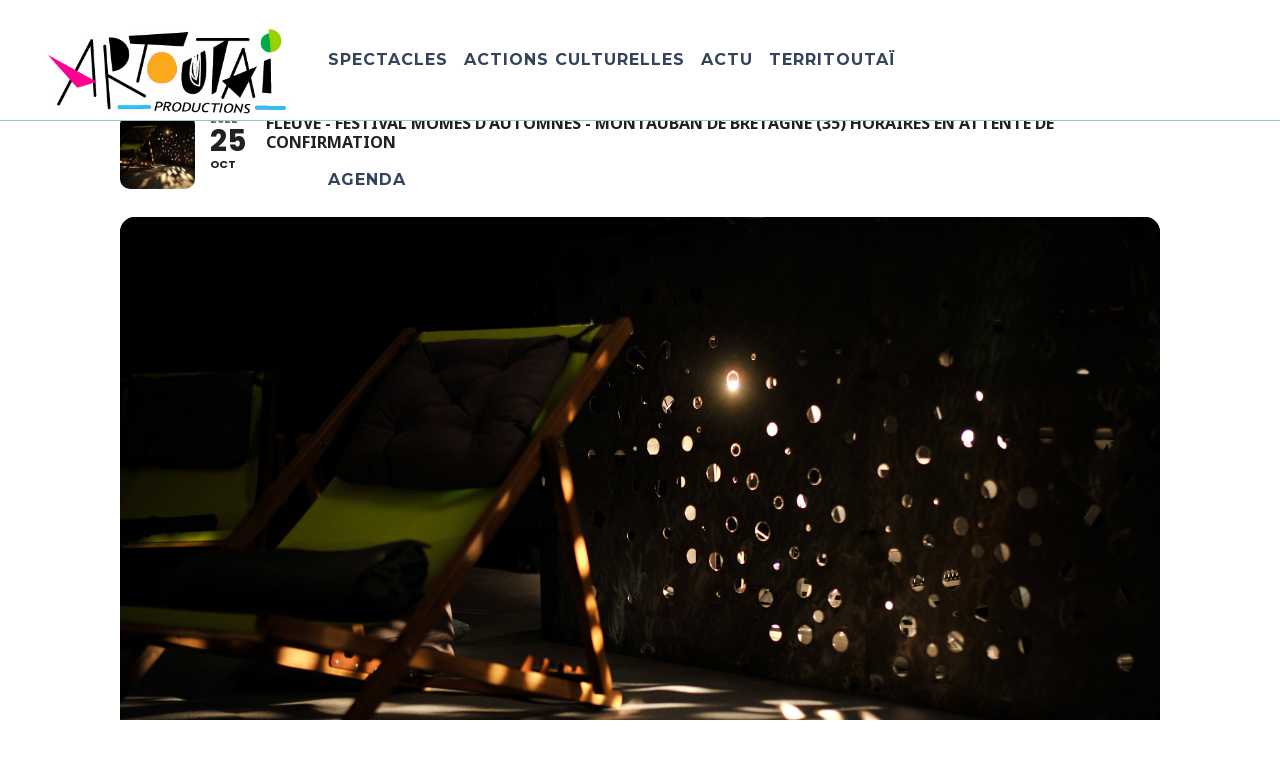

--- FILE ---
content_type: text/html; charset=utf-8
request_url: https://www.google.com/recaptcha/api2/anchor?ar=1&k=6Lf2qs8UAAAAAEBAd5vhNyfQK_QrS5La8QXGOSsU&co=aHR0cHM6Ly93d3cuYXJ0b3V0YWkuY29tOjQ0Mw..&hl=en&v=N67nZn4AqZkNcbeMu4prBgzg&size=invisible&anchor-ms=20000&execute-ms=30000&cb=c7uznq32sfa3
body_size: 48848
content:
<!DOCTYPE HTML><html dir="ltr" lang="en"><head><meta http-equiv="Content-Type" content="text/html; charset=UTF-8">
<meta http-equiv="X-UA-Compatible" content="IE=edge">
<title>reCAPTCHA</title>
<style type="text/css">
/* cyrillic-ext */
@font-face {
  font-family: 'Roboto';
  font-style: normal;
  font-weight: 400;
  font-stretch: 100%;
  src: url(//fonts.gstatic.com/s/roboto/v48/KFO7CnqEu92Fr1ME7kSn66aGLdTylUAMa3GUBHMdazTgWw.woff2) format('woff2');
  unicode-range: U+0460-052F, U+1C80-1C8A, U+20B4, U+2DE0-2DFF, U+A640-A69F, U+FE2E-FE2F;
}
/* cyrillic */
@font-face {
  font-family: 'Roboto';
  font-style: normal;
  font-weight: 400;
  font-stretch: 100%;
  src: url(//fonts.gstatic.com/s/roboto/v48/KFO7CnqEu92Fr1ME7kSn66aGLdTylUAMa3iUBHMdazTgWw.woff2) format('woff2');
  unicode-range: U+0301, U+0400-045F, U+0490-0491, U+04B0-04B1, U+2116;
}
/* greek-ext */
@font-face {
  font-family: 'Roboto';
  font-style: normal;
  font-weight: 400;
  font-stretch: 100%;
  src: url(//fonts.gstatic.com/s/roboto/v48/KFO7CnqEu92Fr1ME7kSn66aGLdTylUAMa3CUBHMdazTgWw.woff2) format('woff2');
  unicode-range: U+1F00-1FFF;
}
/* greek */
@font-face {
  font-family: 'Roboto';
  font-style: normal;
  font-weight: 400;
  font-stretch: 100%;
  src: url(//fonts.gstatic.com/s/roboto/v48/KFO7CnqEu92Fr1ME7kSn66aGLdTylUAMa3-UBHMdazTgWw.woff2) format('woff2');
  unicode-range: U+0370-0377, U+037A-037F, U+0384-038A, U+038C, U+038E-03A1, U+03A3-03FF;
}
/* math */
@font-face {
  font-family: 'Roboto';
  font-style: normal;
  font-weight: 400;
  font-stretch: 100%;
  src: url(//fonts.gstatic.com/s/roboto/v48/KFO7CnqEu92Fr1ME7kSn66aGLdTylUAMawCUBHMdazTgWw.woff2) format('woff2');
  unicode-range: U+0302-0303, U+0305, U+0307-0308, U+0310, U+0312, U+0315, U+031A, U+0326-0327, U+032C, U+032F-0330, U+0332-0333, U+0338, U+033A, U+0346, U+034D, U+0391-03A1, U+03A3-03A9, U+03B1-03C9, U+03D1, U+03D5-03D6, U+03F0-03F1, U+03F4-03F5, U+2016-2017, U+2034-2038, U+203C, U+2040, U+2043, U+2047, U+2050, U+2057, U+205F, U+2070-2071, U+2074-208E, U+2090-209C, U+20D0-20DC, U+20E1, U+20E5-20EF, U+2100-2112, U+2114-2115, U+2117-2121, U+2123-214F, U+2190, U+2192, U+2194-21AE, U+21B0-21E5, U+21F1-21F2, U+21F4-2211, U+2213-2214, U+2216-22FF, U+2308-230B, U+2310, U+2319, U+231C-2321, U+2336-237A, U+237C, U+2395, U+239B-23B7, U+23D0, U+23DC-23E1, U+2474-2475, U+25AF, U+25B3, U+25B7, U+25BD, U+25C1, U+25CA, U+25CC, U+25FB, U+266D-266F, U+27C0-27FF, U+2900-2AFF, U+2B0E-2B11, U+2B30-2B4C, U+2BFE, U+3030, U+FF5B, U+FF5D, U+1D400-1D7FF, U+1EE00-1EEFF;
}
/* symbols */
@font-face {
  font-family: 'Roboto';
  font-style: normal;
  font-weight: 400;
  font-stretch: 100%;
  src: url(//fonts.gstatic.com/s/roboto/v48/KFO7CnqEu92Fr1ME7kSn66aGLdTylUAMaxKUBHMdazTgWw.woff2) format('woff2');
  unicode-range: U+0001-000C, U+000E-001F, U+007F-009F, U+20DD-20E0, U+20E2-20E4, U+2150-218F, U+2190, U+2192, U+2194-2199, U+21AF, U+21E6-21F0, U+21F3, U+2218-2219, U+2299, U+22C4-22C6, U+2300-243F, U+2440-244A, U+2460-24FF, U+25A0-27BF, U+2800-28FF, U+2921-2922, U+2981, U+29BF, U+29EB, U+2B00-2BFF, U+4DC0-4DFF, U+FFF9-FFFB, U+10140-1018E, U+10190-1019C, U+101A0, U+101D0-101FD, U+102E0-102FB, U+10E60-10E7E, U+1D2C0-1D2D3, U+1D2E0-1D37F, U+1F000-1F0FF, U+1F100-1F1AD, U+1F1E6-1F1FF, U+1F30D-1F30F, U+1F315, U+1F31C, U+1F31E, U+1F320-1F32C, U+1F336, U+1F378, U+1F37D, U+1F382, U+1F393-1F39F, U+1F3A7-1F3A8, U+1F3AC-1F3AF, U+1F3C2, U+1F3C4-1F3C6, U+1F3CA-1F3CE, U+1F3D4-1F3E0, U+1F3ED, U+1F3F1-1F3F3, U+1F3F5-1F3F7, U+1F408, U+1F415, U+1F41F, U+1F426, U+1F43F, U+1F441-1F442, U+1F444, U+1F446-1F449, U+1F44C-1F44E, U+1F453, U+1F46A, U+1F47D, U+1F4A3, U+1F4B0, U+1F4B3, U+1F4B9, U+1F4BB, U+1F4BF, U+1F4C8-1F4CB, U+1F4D6, U+1F4DA, U+1F4DF, U+1F4E3-1F4E6, U+1F4EA-1F4ED, U+1F4F7, U+1F4F9-1F4FB, U+1F4FD-1F4FE, U+1F503, U+1F507-1F50B, U+1F50D, U+1F512-1F513, U+1F53E-1F54A, U+1F54F-1F5FA, U+1F610, U+1F650-1F67F, U+1F687, U+1F68D, U+1F691, U+1F694, U+1F698, U+1F6AD, U+1F6B2, U+1F6B9-1F6BA, U+1F6BC, U+1F6C6-1F6CF, U+1F6D3-1F6D7, U+1F6E0-1F6EA, U+1F6F0-1F6F3, U+1F6F7-1F6FC, U+1F700-1F7FF, U+1F800-1F80B, U+1F810-1F847, U+1F850-1F859, U+1F860-1F887, U+1F890-1F8AD, U+1F8B0-1F8BB, U+1F8C0-1F8C1, U+1F900-1F90B, U+1F93B, U+1F946, U+1F984, U+1F996, U+1F9E9, U+1FA00-1FA6F, U+1FA70-1FA7C, U+1FA80-1FA89, U+1FA8F-1FAC6, U+1FACE-1FADC, U+1FADF-1FAE9, U+1FAF0-1FAF8, U+1FB00-1FBFF;
}
/* vietnamese */
@font-face {
  font-family: 'Roboto';
  font-style: normal;
  font-weight: 400;
  font-stretch: 100%;
  src: url(//fonts.gstatic.com/s/roboto/v48/KFO7CnqEu92Fr1ME7kSn66aGLdTylUAMa3OUBHMdazTgWw.woff2) format('woff2');
  unicode-range: U+0102-0103, U+0110-0111, U+0128-0129, U+0168-0169, U+01A0-01A1, U+01AF-01B0, U+0300-0301, U+0303-0304, U+0308-0309, U+0323, U+0329, U+1EA0-1EF9, U+20AB;
}
/* latin-ext */
@font-face {
  font-family: 'Roboto';
  font-style: normal;
  font-weight: 400;
  font-stretch: 100%;
  src: url(//fonts.gstatic.com/s/roboto/v48/KFO7CnqEu92Fr1ME7kSn66aGLdTylUAMa3KUBHMdazTgWw.woff2) format('woff2');
  unicode-range: U+0100-02BA, U+02BD-02C5, U+02C7-02CC, U+02CE-02D7, U+02DD-02FF, U+0304, U+0308, U+0329, U+1D00-1DBF, U+1E00-1E9F, U+1EF2-1EFF, U+2020, U+20A0-20AB, U+20AD-20C0, U+2113, U+2C60-2C7F, U+A720-A7FF;
}
/* latin */
@font-face {
  font-family: 'Roboto';
  font-style: normal;
  font-weight: 400;
  font-stretch: 100%;
  src: url(//fonts.gstatic.com/s/roboto/v48/KFO7CnqEu92Fr1ME7kSn66aGLdTylUAMa3yUBHMdazQ.woff2) format('woff2');
  unicode-range: U+0000-00FF, U+0131, U+0152-0153, U+02BB-02BC, U+02C6, U+02DA, U+02DC, U+0304, U+0308, U+0329, U+2000-206F, U+20AC, U+2122, U+2191, U+2193, U+2212, U+2215, U+FEFF, U+FFFD;
}
/* cyrillic-ext */
@font-face {
  font-family: 'Roboto';
  font-style: normal;
  font-weight: 500;
  font-stretch: 100%;
  src: url(//fonts.gstatic.com/s/roboto/v48/KFO7CnqEu92Fr1ME7kSn66aGLdTylUAMa3GUBHMdazTgWw.woff2) format('woff2');
  unicode-range: U+0460-052F, U+1C80-1C8A, U+20B4, U+2DE0-2DFF, U+A640-A69F, U+FE2E-FE2F;
}
/* cyrillic */
@font-face {
  font-family: 'Roboto';
  font-style: normal;
  font-weight: 500;
  font-stretch: 100%;
  src: url(//fonts.gstatic.com/s/roboto/v48/KFO7CnqEu92Fr1ME7kSn66aGLdTylUAMa3iUBHMdazTgWw.woff2) format('woff2');
  unicode-range: U+0301, U+0400-045F, U+0490-0491, U+04B0-04B1, U+2116;
}
/* greek-ext */
@font-face {
  font-family: 'Roboto';
  font-style: normal;
  font-weight: 500;
  font-stretch: 100%;
  src: url(//fonts.gstatic.com/s/roboto/v48/KFO7CnqEu92Fr1ME7kSn66aGLdTylUAMa3CUBHMdazTgWw.woff2) format('woff2');
  unicode-range: U+1F00-1FFF;
}
/* greek */
@font-face {
  font-family: 'Roboto';
  font-style: normal;
  font-weight: 500;
  font-stretch: 100%;
  src: url(//fonts.gstatic.com/s/roboto/v48/KFO7CnqEu92Fr1ME7kSn66aGLdTylUAMa3-UBHMdazTgWw.woff2) format('woff2');
  unicode-range: U+0370-0377, U+037A-037F, U+0384-038A, U+038C, U+038E-03A1, U+03A3-03FF;
}
/* math */
@font-face {
  font-family: 'Roboto';
  font-style: normal;
  font-weight: 500;
  font-stretch: 100%;
  src: url(//fonts.gstatic.com/s/roboto/v48/KFO7CnqEu92Fr1ME7kSn66aGLdTylUAMawCUBHMdazTgWw.woff2) format('woff2');
  unicode-range: U+0302-0303, U+0305, U+0307-0308, U+0310, U+0312, U+0315, U+031A, U+0326-0327, U+032C, U+032F-0330, U+0332-0333, U+0338, U+033A, U+0346, U+034D, U+0391-03A1, U+03A3-03A9, U+03B1-03C9, U+03D1, U+03D5-03D6, U+03F0-03F1, U+03F4-03F5, U+2016-2017, U+2034-2038, U+203C, U+2040, U+2043, U+2047, U+2050, U+2057, U+205F, U+2070-2071, U+2074-208E, U+2090-209C, U+20D0-20DC, U+20E1, U+20E5-20EF, U+2100-2112, U+2114-2115, U+2117-2121, U+2123-214F, U+2190, U+2192, U+2194-21AE, U+21B0-21E5, U+21F1-21F2, U+21F4-2211, U+2213-2214, U+2216-22FF, U+2308-230B, U+2310, U+2319, U+231C-2321, U+2336-237A, U+237C, U+2395, U+239B-23B7, U+23D0, U+23DC-23E1, U+2474-2475, U+25AF, U+25B3, U+25B7, U+25BD, U+25C1, U+25CA, U+25CC, U+25FB, U+266D-266F, U+27C0-27FF, U+2900-2AFF, U+2B0E-2B11, U+2B30-2B4C, U+2BFE, U+3030, U+FF5B, U+FF5D, U+1D400-1D7FF, U+1EE00-1EEFF;
}
/* symbols */
@font-face {
  font-family: 'Roboto';
  font-style: normal;
  font-weight: 500;
  font-stretch: 100%;
  src: url(//fonts.gstatic.com/s/roboto/v48/KFO7CnqEu92Fr1ME7kSn66aGLdTylUAMaxKUBHMdazTgWw.woff2) format('woff2');
  unicode-range: U+0001-000C, U+000E-001F, U+007F-009F, U+20DD-20E0, U+20E2-20E4, U+2150-218F, U+2190, U+2192, U+2194-2199, U+21AF, U+21E6-21F0, U+21F3, U+2218-2219, U+2299, U+22C4-22C6, U+2300-243F, U+2440-244A, U+2460-24FF, U+25A0-27BF, U+2800-28FF, U+2921-2922, U+2981, U+29BF, U+29EB, U+2B00-2BFF, U+4DC0-4DFF, U+FFF9-FFFB, U+10140-1018E, U+10190-1019C, U+101A0, U+101D0-101FD, U+102E0-102FB, U+10E60-10E7E, U+1D2C0-1D2D3, U+1D2E0-1D37F, U+1F000-1F0FF, U+1F100-1F1AD, U+1F1E6-1F1FF, U+1F30D-1F30F, U+1F315, U+1F31C, U+1F31E, U+1F320-1F32C, U+1F336, U+1F378, U+1F37D, U+1F382, U+1F393-1F39F, U+1F3A7-1F3A8, U+1F3AC-1F3AF, U+1F3C2, U+1F3C4-1F3C6, U+1F3CA-1F3CE, U+1F3D4-1F3E0, U+1F3ED, U+1F3F1-1F3F3, U+1F3F5-1F3F7, U+1F408, U+1F415, U+1F41F, U+1F426, U+1F43F, U+1F441-1F442, U+1F444, U+1F446-1F449, U+1F44C-1F44E, U+1F453, U+1F46A, U+1F47D, U+1F4A3, U+1F4B0, U+1F4B3, U+1F4B9, U+1F4BB, U+1F4BF, U+1F4C8-1F4CB, U+1F4D6, U+1F4DA, U+1F4DF, U+1F4E3-1F4E6, U+1F4EA-1F4ED, U+1F4F7, U+1F4F9-1F4FB, U+1F4FD-1F4FE, U+1F503, U+1F507-1F50B, U+1F50D, U+1F512-1F513, U+1F53E-1F54A, U+1F54F-1F5FA, U+1F610, U+1F650-1F67F, U+1F687, U+1F68D, U+1F691, U+1F694, U+1F698, U+1F6AD, U+1F6B2, U+1F6B9-1F6BA, U+1F6BC, U+1F6C6-1F6CF, U+1F6D3-1F6D7, U+1F6E0-1F6EA, U+1F6F0-1F6F3, U+1F6F7-1F6FC, U+1F700-1F7FF, U+1F800-1F80B, U+1F810-1F847, U+1F850-1F859, U+1F860-1F887, U+1F890-1F8AD, U+1F8B0-1F8BB, U+1F8C0-1F8C1, U+1F900-1F90B, U+1F93B, U+1F946, U+1F984, U+1F996, U+1F9E9, U+1FA00-1FA6F, U+1FA70-1FA7C, U+1FA80-1FA89, U+1FA8F-1FAC6, U+1FACE-1FADC, U+1FADF-1FAE9, U+1FAF0-1FAF8, U+1FB00-1FBFF;
}
/* vietnamese */
@font-face {
  font-family: 'Roboto';
  font-style: normal;
  font-weight: 500;
  font-stretch: 100%;
  src: url(//fonts.gstatic.com/s/roboto/v48/KFO7CnqEu92Fr1ME7kSn66aGLdTylUAMa3OUBHMdazTgWw.woff2) format('woff2');
  unicode-range: U+0102-0103, U+0110-0111, U+0128-0129, U+0168-0169, U+01A0-01A1, U+01AF-01B0, U+0300-0301, U+0303-0304, U+0308-0309, U+0323, U+0329, U+1EA0-1EF9, U+20AB;
}
/* latin-ext */
@font-face {
  font-family: 'Roboto';
  font-style: normal;
  font-weight: 500;
  font-stretch: 100%;
  src: url(//fonts.gstatic.com/s/roboto/v48/KFO7CnqEu92Fr1ME7kSn66aGLdTylUAMa3KUBHMdazTgWw.woff2) format('woff2');
  unicode-range: U+0100-02BA, U+02BD-02C5, U+02C7-02CC, U+02CE-02D7, U+02DD-02FF, U+0304, U+0308, U+0329, U+1D00-1DBF, U+1E00-1E9F, U+1EF2-1EFF, U+2020, U+20A0-20AB, U+20AD-20C0, U+2113, U+2C60-2C7F, U+A720-A7FF;
}
/* latin */
@font-face {
  font-family: 'Roboto';
  font-style: normal;
  font-weight: 500;
  font-stretch: 100%;
  src: url(//fonts.gstatic.com/s/roboto/v48/KFO7CnqEu92Fr1ME7kSn66aGLdTylUAMa3yUBHMdazQ.woff2) format('woff2');
  unicode-range: U+0000-00FF, U+0131, U+0152-0153, U+02BB-02BC, U+02C6, U+02DA, U+02DC, U+0304, U+0308, U+0329, U+2000-206F, U+20AC, U+2122, U+2191, U+2193, U+2212, U+2215, U+FEFF, U+FFFD;
}
/* cyrillic-ext */
@font-face {
  font-family: 'Roboto';
  font-style: normal;
  font-weight: 900;
  font-stretch: 100%;
  src: url(//fonts.gstatic.com/s/roboto/v48/KFO7CnqEu92Fr1ME7kSn66aGLdTylUAMa3GUBHMdazTgWw.woff2) format('woff2');
  unicode-range: U+0460-052F, U+1C80-1C8A, U+20B4, U+2DE0-2DFF, U+A640-A69F, U+FE2E-FE2F;
}
/* cyrillic */
@font-face {
  font-family: 'Roboto';
  font-style: normal;
  font-weight: 900;
  font-stretch: 100%;
  src: url(//fonts.gstatic.com/s/roboto/v48/KFO7CnqEu92Fr1ME7kSn66aGLdTylUAMa3iUBHMdazTgWw.woff2) format('woff2');
  unicode-range: U+0301, U+0400-045F, U+0490-0491, U+04B0-04B1, U+2116;
}
/* greek-ext */
@font-face {
  font-family: 'Roboto';
  font-style: normal;
  font-weight: 900;
  font-stretch: 100%;
  src: url(//fonts.gstatic.com/s/roboto/v48/KFO7CnqEu92Fr1ME7kSn66aGLdTylUAMa3CUBHMdazTgWw.woff2) format('woff2');
  unicode-range: U+1F00-1FFF;
}
/* greek */
@font-face {
  font-family: 'Roboto';
  font-style: normal;
  font-weight: 900;
  font-stretch: 100%;
  src: url(//fonts.gstatic.com/s/roboto/v48/KFO7CnqEu92Fr1ME7kSn66aGLdTylUAMa3-UBHMdazTgWw.woff2) format('woff2');
  unicode-range: U+0370-0377, U+037A-037F, U+0384-038A, U+038C, U+038E-03A1, U+03A3-03FF;
}
/* math */
@font-face {
  font-family: 'Roboto';
  font-style: normal;
  font-weight: 900;
  font-stretch: 100%;
  src: url(//fonts.gstatic.com/s/roboto/v48/KFO7CnqEu92Fr1ME7kSn66aGLdTylUAMawCUBHMdazTgWw.woff2) format('woff2');
  unicode-range: U+0302-0303, U+0305, U+0307-0308, U+0310, U+0312, U+0315, U+031A, U+0326-0327, U+032C, U+032F-0330, U+0332-0333, U+0338, U+033A, U+0346, U+034D, U+0391-03A1, U+03A3-03A9, U+03B1-03C9, U+03D1, U+03D5-03D6, U+03F0-03F1, U+03F4-03F5, U+2016-2017, U+2034-2038, U+203C, U+2040, U+2043, U+2047, U+2050, U+2057, U+205F, U+2070-2071, U+2074-208E, U+2090-209C, U+20D0-20DC, U+20E1, U+20E5-20EF, U+2100-2112, U+2114-2115, U+2117-2121, U+2123-214F, U+2190, U+2192, U+2194-21AE, U+21B0-21E5, U+21F1-21F2, U+21F4-2211, U+2213-2214, U+2216-22FF, U+2308-230B, U+2310, U+2319, U+231C-2321, U+2336-237A, U+237C, U+2395, U+239B-23B7, U+23D0, U+23DC-23E1, U+2474-2475, U+25AF, U+25B3, U+25B7, U+25BD, U+25C1, U+25CA, U+25CC, U+25FB, U+266D-266F, U+27C0-27FF, U+2900-2AFF, U+2B0E-2B11, U+2B30-2B4C, U+2BFE, U+3030, U+FF5B, U+FF5D, U+1D400-1D7FF, U+1EE00-1EEFF;
}
/* symbols */
@font-face {
  font-family: 'Roboto';
  font-style: normal;
  font-weight: 900;
  font-stretch: 100%;
  src: url(//fonts.gstatic.com/s/roboto/v48/KFO7CnqEu92Fr1ME7kSn66aGLdTylUAMaxKUBHMdazTgWw.woff2) format('woff2');
  unicode-range: U+0001-000C, U+000E-001F, U+007F-009F, U+20DD-20E0, U+20E2-20E4, U+2150-218F, U+2190, U+2192, U+2194-2199, U+21AF, U+21E6-21F0, U+21F3, U+2218-2219, U+2299, U+22C4-22C6, U+2300-243F, U+2440-244A, U+2460-24FF, U+25A0-27BF, U+2800-28FF, U+2921-2922, U+2981, U+29BF, U+29EB, U+2B00-2BFF, U+4DC0-4DFF, U+FFF9-FFFB, U+10140-1018E, U+10190-1019C, U+101A0, U+101D0-101FD, U+102E0-102FB, U+10E60-10E7E, U+1D2C0-1D2D3, U+1D2E0-1D37F, U+1F000-1F0FF, U+1F100-1F1AD, U+1F1E6-1F1FF, U+1F30D-1F30F, U+1F315, U+1F31C, U+1F31E, U+1F320-1F32C, U+1F336, U+1F378, U+1F37D, U+1F382, U+1F393-1F39F, U+1F3A7-1F3A8, U+1F3AC-1F3AF, U+1F3C2, U+1F3C4-1F3C6, U+1F3CA-1F3CE, U+1F3D4-1F3E0, U+1F3ED, U+1F3F1-1F3F3, U+1F3F5-1F3F7, U+1F408, U+1F415, U+1F41F, U+1F426, U+1F43F, U+1F441-1F442, U+1F444, U+1F446-1F449, U+1F44C-1F44E, U+1F453, U+1F46A, U+1F47D, U+1F4A3, U+1F4B0, U+1F4B3, U+1F4B9, U+1F4BB, U+1F4BF, U+1F4C8-1F4CB, U+1F4D6, U+1F4DA, U+1F4DF, U+1F4E3-1F4E6, U+1F4EA-1F4ED, U+1F4F7, U+1F4F9-1F4FB, U+1F4FD-1F4FE, U+1F503, U+1F507-1F50B, U+1F50D, U+1F512-1F513, U+1F53E-1F54A, U+1F54F-1F5FA, U+1F610, U+1F650-1F67F, U+1F687, U+1F68D, U+1F691, U+1F694, U+1F698, U+1F6AD, U+1F6B2, U+1F6B9-1F6BA, U+1F6BC, U+1F6C6-1F6CF, U+1F6D3-1F6D7, U+1F6E0-1F6EA, U+1F6F0-1F6F3, U+1F6F7-1F6FC, U+1F700-1F7FF, U+1F800-1F80B, U+1F810-1F847, U+1F850-1F859, U+1F860-1F887, U+1F890-1F8AD, U+1F8B0-1F8BB, U+1F8C0-1F8C1, U+1F900-1F90B, U+1F93B, U+1F946, U+1F984, U+1F996, U+1F9E9, U+1FA00-1FA6F, U+1FA70-1FA7C, U+1FA80-1FA89, U+1FA8F-1FAC6, U+1FACE-1FADC, U+1FADF-1FAE9, U+1FAF0-1FAF8, U+1FB00-1FBFF;
}
/* vietnamese */
@font-face {
  font-family: 'Roboto';
  font-style: normal;
  font-weight: 900;
  font-stretch: 100%;
  src: url(//fonts.gstatic.com/s/roboto/v48/KFO7CnqEu92Fr1ME7kSn66aGLdTylUAMa3OUBHMdazTgWw.woff2) format('woff2');
  unicode-range: U+0102-0103, U+0110-0111, U+0128-0129, U+0168-0169, U+01A0-01A1, U+01AF-01B0, U+0300-0301, U+0303-0304, U+0308-0309, U+0323, U+0329, U+1EA0-1EF9, U+20AB;
}
/* latin-ext */
@font-face {
  font-family: 'Roboto';
  font-style: normal;
  font-weight: 900;
  font-stretch: 100%;
  src: url(//fonts.gstatic.com/s/roboto/v48/KFO7CnqEu92Fr1ME7kSn66aGLdTylUAMa3KUBHMdazTgWw.woff2) format('woff2');
  unicode-range: U+0100-02BA, U+02BD-02C5, U+02C7-02CC, U+02CE-02D7, U+02DD-02FF, U+0304, U+0308, U+0329, U+1D00-1DBF, U+1E00-1E9F, U+1EF2-1EFF, U+2020, U+20A0-20AB, U+20AD-20C0, U+2113, U+2C60-2C7F, U+A720-A7FF;
}
/* latin */
@font-face {
  font-family: 'Roboto';
  font-style: normal;
  font-weight: 900;
  font-stretch: 100%;
  src: url(//fonts.gstatic.com/s/roboto/v48/KFO7CnqEu92Fr1ME7kSn66aGLdTylUAMa3yUBHMdazQ.woff2) format('woff2');
  unicode-range: U+0000-00FF, U+0131, U+0152-0153, U+02BB-02BC, U+02C6, U+02DA, U+02DC, U+0304, U+0308, U+0329, U+2000-206F, U+20AC, U+2122, U+2191, U+2193, U+2212, U+2215, U+FEFF, U+FFFD;
}

</style>
<link rel="stylesheet" type="text/css" href="https://www.gstatic.com/recaptcha/releases/N67nZn4AqZkNcbeMu4prBgzg/styles__ltr.css">
<script nonce="i9bcPklShgJ7g-8EDOiHQA" type="text/javascript">window['__recaptcha_api'] = 'https://www.google.com/recaptcha/api2/';</script>
<script type="text/javascript" src="https://www.gstatic.com/recaptcha/releases/N67nZn4AqZkNcbeMu4prBgzg/recaptcha__en.js" nonce="i9bcPklShgJ7g-8EDOiHQA">
      
    </script></head>
<body><div id="rc-anchor-alert" class="rc-anchor-alert"></div>
<input type="hidden" id="recaptcha-token" value="[base64]">
<script type="text/javascript" nonce="i9bcPklShgJ7g-8EDOiHQA">
      recaptcha.anchor.Main.init("[\x22ainput\x22,[\x22bgdata\x22,\x22\x22,\[base64]/[base64]/[base64]/ZyhXLGgpOnEoW04sMjEsbF0sVywwKSxoKSxmYWxzZSxmYWxzZSl9Y2F0Y2goayl7RygzNTgsVyk/[base64]/[base64]/[base64]/[base64]/[base64]/[base64]/[base64]/bmV3IEJbT10oRFswXSk6dz09Mj9uZXcgQltPXShEWzBdLERbMV0pOnc9PTM/bmV3IEJbT10oRFswXSxEWzFdLERbMl0pOnc9PTQ/[base64]/[base64]/[base64]/[base64]/[base64]\\u003d\x22,\[base64]\\u003d\\u003d\x22,\x22fl5tEwxoGUcuw4PChy8bw4TDj2/DpsO8wp8Sw5nCj24fHT3DuE8zLVPDiD4Pw4oPOzPCpcOdwrrCnyxYw5Z1w6DDl8KwwoPCt3HCkMOiwroPwp/CtcO9aMKgKg0Aw7AhBcKzcMKvXi56YMKkwp/Coz3DmlpZw5pRI8K/w73Dn8OSw5FDWMOnw7TCg0LCnlEUQ2QWw5tnAmzCrsK9w7FoMihIWEsdwpt1w4wAAcKXDC9VwowCw7tiVirDvMOxwpdVw4TDjkl0XsOrRG1/SsOZw5XDvsOuGsKnGcOzcsKaw60bM0xOwoJEG3HCnSDCvcKhw64Cwo0qwqspIU7CpsKaXRYzwrDDsMKCwokZwpfDjsOHw7NHbQ4Dw4gCw5LCmcK9asOBwpZhccK8w5dhOcOIw6dKLj3Cqn/[base64]/Chn9PYsKNwpHCj8OjEQpaCMOsw6Niwp3CnsK2FV7Cu3jCusKgw6F+w7LDn8KJZ8KHIQ/DiMO8DEPCqsObwq/CtcK+wrRaw5XCvMK+VMKjbcKrcXTDpMOQasK9wqk2Zgx7w4TDgMOWHVklEcO/w5oMwpTCn8OzNMOww441w4QPWFtVw5dow758JwhAw4wiwpvCj8KYwozCrsOJFEjDrlnDv8OCw7Ucwo9bwqIDw54Xw5VpwqvDvcOFScKSY8ONYH4pwqvDgsKDw7bCqcOPwqByw6PCt8OnQzc4KsKWGMOvA0cnwozDhsO5FMO5Zjwsw4HCu2/Ct1JCKcKTbylDwqLCk8Kbw67DikRrwpEhwqbDrHTCvAvCscOCwojDi1ppZMKEwovCqibCnBoYw49DwqXDusOKNwlVw50JwojDusOuw45KeEXDpcOvBMOLD8KVIUoUVxJAA8Odw6VDMwrCvcKYdcKzUMKewoDCqMO8woZRbMK3JcKUAV96b8O4UsK/[base64]/Dl8Oww7sfbXrClsOHw63CtyPDmsKXFcOxwrw+GcOsRkLCvcKMwrfDnGTDmmU8w4NXTUEKXnkRwps2wqLCm1h/AMKXw5pKQcKgwrDCtsO3wqbDvTJlwo4Rw4Ajw5tXTBTDtwwfIMKywp/DhCbDsyNPNlHCrcOVHMOrw4TDgF3Dt0FAw4k7wq/CuBzDmiTCn8O4PsOwwo4DPmfCvsOHGcKxc8K+acOqZMOCOcKFw4/CgHVPw6V9UFAVwqVxwoc4HwYiX8KscMOKw7DCi8OvNFjCqGtCWD3DhBrCkkXCvcOASMKWTFvDvxFeK8K9wq3DicK5w5I4TlFdwpNBYSzCnDM0wopaw71ewofCun/[base64]/wqUEw6wVwpzDlkZ+wqNbw7nCkiHCqgUpfz1bw6gpG8KawrjCl8OEwp7DjMKrw4MBwq5Uw4t+w4kxw6TCnnrCt8KwEMKcTFtEJMKPwqZvZcOmBDl0ScOkVCjCvTkLwqd9bsKtBnXClxHCgMKCEcOZw5nDvlnDjg/[base64]/[base64]/w7bDhjrCgSM1w40IwpRIScO+woXCs8OcSnFJGj/ChxBwwrLDsMKAw4dnT1vDjk8/w5BVGMOSwprCkDIYw6lSBsO8wrAjw4csE38Swq05ckRcSTXCmcK0w502w43CmARnBcKBNsKxwpFwKCDCrTlTw7oKEcKyw6wKP2PDqMKCwpQCZS0uwrnCvgsHCS1awqc/VMO6CcO8ECFAQsOYeiTDpGvDvBwmRSZjecO0w53CgE9Qw4YoWkgvwrpYbF3CuzrCmMOWT2Z3b8OSIcORwoAUwoTCksKCWTdLw6zCgWJwwqQlDMOdaR4cdBICfcKzw5/Dl8Ofwo/Ci8OCw6cBwpxQZEHDoMK7RW3Cn3RjwrVjbsKPwqzCssKiw7rDosKvw4U0wr9cw67CncK4dMKHwqLDuw9UQkrCkMOjw4lzw4ozwpcQwq3ChSwcWD8aK2p2bMOxIcOGccKnwqXCvcKvTMOHwpJswoV4w68cJgHCqDgeURnCpCTCq8OJw5LCm31vfsOgw73Cs8KwY8Orwq/[base64]/DtcOUE8OKw60rw4EOE0V4Z8K1a8Kvw7DDnsKMM8KOwqo8woXDkRPDj8O0w73DmVgYw5kaw73DqcKxMFEDBsOKO8KhcMOGwpZ4w7Y2HynDhil6UcK3w58Qwp/[base64]/C0bCg8K5R8OTwqx6w6PDlMOzJXRxI8OcI2ZtRsOAZHzDvH0zw4DCr0lIwrXCvC7CmyUwwpEYwrLDm8O8woLClBF/WMONXcKMTiJfA2XDgBHCkcOzwrHDoj9JwoLDlcK+JcKnK8KMecKGwrTDhU7Ci8OZw5tJw4c0wozCvHrDvR82P8Kzw5vClcKuw5YeRsOsw7vCksOAHEjDpB/DtH/DlFkJK0HDgcOZw5JeJlzCnFN5NgN5wqM0wqjDtB5vMMOlw5wmIsOgaTkqw44xa8KNw5AxwrFXNkVDTMOCwoRBYlnDlcK8C8KSw6QgAMK9w5sPa0jClH/DjADDuDDCgDR6w6ZyHcOfwqYSw7oHU17CqcOtAcK/[base64]/[base64]/[base64]/DhXQ5w79lYcO/HlLDp8Ksw7xpRMO4PWDCmScgw5XDk8OTQ8KXwoozGsOIwroAVsOhw6w/[base64]/[base64]/[base64]/CjMKpDD7CuMKnw5RWwp4/[base64]/ClMKubHJsR8KWw5k/wpAic8Olw7oOw600WsOsw6Umwo58K8O+w7xsw6PDsHPDqFzCuMO0w4kVwprCjBXDulwtbcKkw7o1wovCqMKfw7DCuE7DiMKkw4p9fDfCk8KZw7TCng/DpsO7wrDDoDLCg8KwZsOSZXEQOwDDiSDCncKwWcKvMMKWS3VLYnt6w4Qow5PCk8KmCcK1E8Kew65TdQJTwpUCDj/[base64]/DpsKYTHPDmcOXwoLCgHYUwrjCpsKtWcOawrPDmBJbGi3Cn8OTw6/CssK0IXZEZw4HUMKowrXCj8KDw7zCnk3DjSrDn8KBw5jDulFvYMKzYcObfVBQU8Oowqgnwr46cCrDpMOuaGEIEMKgw6PCr1xGwqpyDnBgQELCnD/[base64]/CmlkDVmAjK8OFw7ZuwpQ+RXYGYsOMwp1ndMOzwohXU8Okw5AvwqrCpgnChSlmPsKJwpXCscKew4vDtMOjw6bCsMKrw53CgcK4w6lGw5ExN8OPasKSw41Gw6TDrQBUJ0Q6KsOnFhF4e8KUDiDDt2dOV00nwoDCnsOiw57DrsKlbcK1Y8KMZiJJw4t7w6/ClFI/P8KDUF/Dn03CjMKwMV/CpcKTDcOsfw9eIcOvP8OxO3vDmCRgwrMpwr8VRcO+w5HCjMKewobDucOUw5wcwq0+w5PCnyTCvcOIwoHCgDPCpcO0wosqYcK2Ux/DksOQEsKbcsKWwpLCkRvChsKcRsK/K0h2w67DmsK+w7I9GsKcw7fCiBPDsMKqDcKAw5ZYw7DCqsOkwo7CsAM8w6oNw7jDucOmOsKLwrjCg8KlU8O5ECRmw4Bpw49ewqPDuDHCq8OgC3cUw47DrcO8TSw3w7bCi8O5w7R1wpPDj8O2w5LDhzNGU1bCiC8owrHDosOeEinCqcO+ZcKwNMOUwp/DrzFZwp3CsU15E2TDj8OIcGFfRS9Bwq91w5xzLcKQVcOlbQNYRhLCrcKZJRETwqdSw7A1KsKSYH8Uw4rDjyJAw43Cg1BiwrLCksKhYi92cW1BPUdFw5/[base64]/[base64]/w7lqVsOWFmohwr3DhMOiEnVFf8OZDcKfwq7ChS/CrCwOMGNRwrbCt2nDl0fDrXF5BTRSw43CmlDDo8O0w5wsw7N9BCRRwq8bTj9+dMOew4oEw4ofw41IworDucKdw5TDgTDDhQnDucKlUUdOYH3CocOcwrvCvG/DviNacSnDlMO9XMOyw7U9U8K8w67DicKYKsOoTsORw6sAw7puw4FawoXDpkPDkUo0TsOWw7Vdw7IZCG1Lwp05wqjDo8K8wrLDnn5gfsKgw53CsEtNwpvCoMOEUcOKUiXCkS/Dlz7ChcKFVnLDqcOzbsKDw41GUz8pahLCvcOGRTXDjWQ1JSl8CknDv3/DmMOyPsOXJ8OQXWHCrWvCqznDhghHw7khGsO7RsOQw6/CoxYwWW7ChMKuLHVqw5lvwrgIw5UhZgIFwrU7E17CsjXCi2tMwr7Cm8KwwoUDw5HDpMO8aFYaVsOPasKvw7xqEMOmwodoC0lgwrHCmi85XcOlVcKlHcO4woELXcKlw6/CugMuIxwSdsO9A8KawqASbmvDrl99GsOnwpnClX/[base64]/DtcKeR8K0CmopbQJmEsKDwq/CkVTCqcOeUsOWw6nCqCHDp8OIwrgAwp8sw5kXA8KgMi7Dh8KTw6HCqcOnw7Mcw5EIfB7DrV8YRcKNw4/CrGTDnsOoWsOgLcKtw699w6/DtQLDiHB+fsKqZ8OrOkpXMsOte8O2wrAyGMO2dFfDosKcw4fDusK/Z0XCvUgoZcORM0XDusOMw5EOw5x9IHclZcKmKcKbw6LCocODw4vCjsO7w5/CoVHDh8KZw5JzMD3Dg0/[base64]/CqTB8wr98F8OuJAfDhEzDrihSHcOhUzDCsR9owpDCpgcUw7/CrgLDuElKwqFDWDYMwrM/wqRVaC/[base64]/Dh8OUdMO0f8K1ZxHCv8KOfcODw6Faw7h3EVoGVMKUwo/Cq0TDrm7Dt0PDjcK8wosiwqxWwqLChnJTJA5Nw6RlaDDCoSsVVwvCpS3Cqi5lIwQXKkHCtcOeBMOfccOpw63CkCPDocK7NMOBw69pTcO4XHfCg8K8HUt/[base64]/DpTXDggZ5BMKkw5HCpcO2w7DDiMKoIsOKw6jDqwDCmsOowrfDk3ATCsOCwpZgwrY9wqQLwpEPwrZdwq9ZKXg6NcKgR8KGw69uaMKJwrbDtcOew43Dg8KhO8KSHwHCo8KyZSd4BcO5exzDj8KnecOzNFh/LsOiHGQHwpTCtSBifsK7w6Igw5bCmMKJw6LCk8KUw57DpDnCtkTCjcKrBgAhaRZ4wp/Cu0bDsHvCiTbDs8Kow6YWwq45w6x/WUp+IwTCqnA2wqkRwp0JwoTDvg3DtnPDlsOtNUUOw5PDu8OCwrjDnjzCrMKedsOsw5lgwp8OXRBQUsKuwqjDtcOUwobCo8KGacOBRj/CvDR+w6/Cn8OKNcKEwpFFw4N2AcOPw4BeGHjCmMOUwpFDCcK7Hz3CocO7CzsVWVM1ZkbClU1+OkbDmMKSLGNqRcOvaMK2w7LCilPDrMOSw4cCw53DnzzDu8KzUUDCp8OEY8K5N3XDmUrDsmNHwp5Dw7pYwqvClULDjsKIeXrCuMODGkzDhg/Dvx54w67Do1wnw54gwrLDglsXw4URVMKuFcKUwpfDkycnw7bCg8OBXsO3wp99w5sBwo/Coi0KPlLCnGPCscKpw67CgF3DqUcbSh9hOMK2wrdxwqHDocKfwo3Dk2/Duxcmwp01Q8KcwoLCnMKyw5DCjUY8w5hvasKWw63Cg8K6b25kw4MOAMODUMKDw54eNBbDtEg9w4/[base64]/DicKnaFk2UMOxVMOGw5rDv8OwPsKow6sNPsKkwqBGE8OWw7nDkh4iw5HDr8KsTsO/w7gqw5NRw7/CoMOiGMK+wrdGw7TDksOYFlLDjmZpw5rCkcKDRwDCkiTCgMK7R8OGDiHDrMKxMMO4Lg4gwq4BNcKBUGU3wqVNdx4sw4QKwrhqVcKXI8Onw5tYXn7DkEDCmT85wqbCrcKEwolJc8Kow7fDqEbDny/ChDx9PMKyw5/CigDCpMO0A8KLYMKMw60hw7tUP04FKX7DpMOmISLDgsOowq/CocOpNG4Yd8K7w6UnwobCpRBDRFp+wpAcwpAwK1t6TsORw4FdUELChGfCiwQQw5DDisOow5hKw4XDjDcVw5/CvsKsOcOoS2FmdwkMwq/[base64]/XW3DlcKawrjChkfCv8KQacOfw7LDqWrDhsK4wpxsw4TDoh1cHRIxKcKdwoklwojDrcKmTMObwrTCicKRwpLCmsOrEwYOMMOPCMKRVSQkEV3CggJUwpE9Ck/Du8KEJMOobcKpwpIqwpDCjBBxw57CvcK+ScODCArDq8K7wp1kbwHCnsKmGFx1w7ZVcMO/w5Fgw77CiVvDlBPCjAfDqMOQEMK7wrrDoCDDmMKvwpjDqVgma8KcFsO+w4HDn1vCqsKjZ8KLwobCq8KRGwYCw5bDlSTDuhDCrjc/Z8OjKHNrOsOpw5HCocKjOmTCiAjDvBLCh8KGw7lcwrc0U8Omw5TDg8KMw7ofw5g0XsOhORt/wpctL07DrMOmD8Ouw4nCsTkoEwfDlivDp8KUw5zCjcOxwoTDnhIKw73Dp0XCj8OZw5ATwqnCrhoVDsKBFsK0w6zCosOlNw7Cs2p3w6/Cu8ORwopIw4PDkX/CkcKuRxo+IAEoWh4QecK6w7jCnF9oaMOfwo8SXcKCYmLDvsOewqbCrsOKwrJKNmYnE1IaSApMa8Omw7oCNAPCr8ObBcKpw6I5LgrDpAHCkgDCncKBwpLChF9DS3g/w7VfKB7Dsw1cwocAE8Ouw7HDpknCtsOfw7BowrTCrsKiTMKwPmbCjcO5w4jDqMOuT8Oyw77Cn8K4w5UswpU5wqlNwq/CjsOaw7UKwpDDucKpw7vCuAQVMsOEecOOQUDDuEcjw4vDpFAvw6nDjw9Jwp1cw4zCogjDqExHCcKywppoK8OrJsKTNsKzwpoUw5/[base64]/DvnnCgljCrknCnlvDlsKoNDkmw493wqooJsKbccKQJ35NYUrDmBrDtUfCk27Duk3ClcO0wpsMwqfCuMK0E03DgzfCm8KDOyHCqEPCssKVw5sAUsKxJU4fw7vCvn/CkzTDjcK1f8OdwrDDoRk6TmTDnAfDgGPDigZTZw/CmMOkwo9Bw5LDocOoZS/CumECFWrDhsKZwqHDqEjDpcOiLwrCicOiKmZDw6VOw5LDmcKwQEzCisOHBgoMfcKaPyvDtEHDtMKuO3/[base64]/ClcKCLn7Cm8KISAcbw70aw4V7WzHCkMOwK0HDlSgWMBhhYgYWwpM0GTnDthXDv8KKNDBPJMKTI8OIwpkjXBTDoHLCslofwrApClLDusOQwpbDii/Dk8KQWcObw64FPiFPcD3DiDt6wpPCvcOLCRPDo8KjdiB8PcO4w5nDisKkw73CqBXCq8OMD2/ChcOmw6wywrvCnDnCjsOAC8ONw5I9A0UHwonChzBuYwPDpBw1QDg9w64Lw4XCj8OCw40oAT4hGRknwrbDqRHCtkIWGsKXAgTDisO2SCjCuQTCqsK2Uxp4VsKGw4TCnXI/w63Cq8OAd8OKwqfCpsOjw7xfw7/DocKxSj3CvEN5wqDDpcOGw74xfALClMKEd8KEwq4UEsOPw73CqsOEw5/CjMOiGMOcwrjDrMKqRDszeSdKOFEowqwGSB9jNXwpFsKTPcOGGkXDh8OcKmA/w6TCghDCncKzB8OlMMOmwovCm04HbjBow7hERcKAw74kLcOEw5zDt2DCkSgGw5zDimUbw5N3KGFuw6PCt8OVL0zDm8KEL8OjQcKrUcOlwr7CrVDDlcOgHcOCNBnDsC7DncO0w7vCog5vC8OVwrVuE1xmU27DqUQRd8K5w6Jjw5svPVLDiEjCiXR/wr1Jw5vDlcOrwr3Dr8O8DgRewokBcsOHbwkcGyTCi0ZcciZXwo0vTVxWVGRtY0VuP2wPw7kGVnnCk8OcCcOswqnCqVPDusOYTMK7XlN4w43Dr8K/[base64]/DscOTHhDCkMKhUzPClhnDisOpJF5Owokvwrx6w6Niw73DmgMFw7wFPMO/[base64]/DtsK2woPCtD3Dhh5Lwqhiw7pAAh/CtmrCv2UpGMOAw58MYSDCosODTcOvG8KDaMOtSsODw5/[base64]/DiREgw68Ic8O8RnbCmBNPw604J1xPwo/Cq1sNXcKmd8KLJMKCJ8KwQBzCgwvDhMO7PcKEEgvCtCzDhMK2FcOmw49XXcKZVMKTw4LCmcOtwpALVcO2wozDixjCtsK1wo/DlsOuK2o3BQPDkxDDmCgPFsKvGw7CtcKsw7EILVkNwoXCvsKxeyvDpUpdw7TCpBFGa8KBVMOGw415wptZUQAPwofCvXXCucKbAGxUcARcEWDCs8OHaB/DnT/[base64]/[base64]/CicKzw5DCmCJ9w70Iwp1dw73DhCDCqsKTMwEiwrAww6bDicK+worDn8OmwpZSwrPDisKfw6/Dh8Kww7HDiE7CiFhkdS8hwoXCh8Ofw5swZXY2VjrDrC0AO8Kbw5USw7XDhcKKw4vCvMO9w4Y/[base64]/Ci8ONDkrDn1NpYz7DgMOJP8K0D24cUMOXKlPDs8O4JsK+w7zCjsOgNMKgw4LDv3zCiArDqFrCqsO5w4zDjcO6G1YTJVtTATTCsMKew77DqsKowqbDrsOzYsOuCitOXGhwwrB3ecOjAgLDtcK5wqUVw4/DnnAbwo/CpcKTwq7CkQ3DvcOOw4HDi8OpwpZgwohoNsKuwpzDtMKoPsO8OsObw6jCt8O6CQ7ClTrDlkrCssOlwrh5GG5cA8OPwowkKMKSwp7Ds8OqRizDkcO7TsOVwo/ClsKFQsKLai8aTHXDlMOLGMO4OEYKwo7CnCsgY8OXMCgVwpPDl8OMFl3Cv8KDwolwZsKCY8O0woBywq1Da8Oewp0bCzleKy11aBvCo8KjCsOGF3HDscKwBsKbQXAhwpvCpsOWacO8ZSvDm8Oow4YaLcKBw6Jxw6JzUzZDZcO/KGjCmgLDvMO1CcO0bAvCnsOywrBFwq4swrXDmcOmwqDDq1IJw4MIwrkAL8KmQsOqHhECIcKXwqHCrX9rMl7DosOqVxBWP8KHewJqwpcDVALDvcKwL8KkawLDo3LCkEMdMcOlwqAjTS0rNVnDoMONBXXDlcO0wpxdO8KLwpLDv8OfY8KRecK3wqTClsKEwozDrQtqwr/[base64]/DqcK0FyhOKS7DuMOFw7rCgEvCoMO3WjRlC1LCrsOFLAnDo8Olw4/DjVvDsCIgWMKGw6Z2w67DjyE8worDpX10M8OCw6d8wqdlw75kDcKRYsOdNMOFa8KSwpwowoR1w6dTV8OXBMOGM8KSw6XCs8KTw4DDtlpuwr7DlWluXMOlS8KeOMKKRsOGIwxfY8KXw4LDr8OrwrPCn8K5bS4UU8KNWHZswr3DtsKMwpzCgsK/WcOKFx12QS8tVUtjS8OMYMOGwobCusKmwogLw7LCmMOew54/QcOYcMOJSMO4w74fw6zCu8OPwr3DqMORwp8CNEzCvHPDh8OjCiTDpsKrwojDqCjDihfClsK8wotpLMO+f8O/w4XCryTDrDBJwq/Dn8KpY8OYw7bDmcOdw5BWGsO1w5TDnMOqC8OwwpldZsK/[base64]/[base64]/NjXCh8O2cMKNbWJGS8O1w5EVwqI1w5vDnUHDvSlJw7IPTmLDmsO8w7bDpcKPwoYVanlcw6dFw4/[base64]/DvMKWXMOBOMKTwq/ChcK4w43ClsKrw6jCrsKUwqZFeD8lwoPDjGDCjwJPdcKqRcK7wpbCscOuw5F2wr7CnsKew70nUAN1IxANwod9w4jDlMOTQcOWQgbCqcKow4TDvMKeAsKmfcOuEMOxY8KuZVbDmx7Ch1DDo3nCscKEPhrDjg3DjMOnw61xw4/DuVEtwo3DtsO2dMK2Y19IcX4ow4djXsKDwqbDv2ReLcOWwpkXw6sEPXrCjntvc2M3OBvCqGdrOCXDlwDDtUZkw6PDsnVjw7jCssKMdVllwr3ChsK+wocSwrVNw4ktY8KjwqPCsCrDqX/Cvzthw5PDlSTDr8KFwpIIwokgQMKwwp7CiMOcwr1Pw54Jw77DsAvCgF9mRjHCjcOlw5vCmsK9FcOWw73DoFbDn8O+YsKsFmstw6nCoMOSGX9xa8KkcBw0wpMmwo4pwps7VMOXV3LCgMK/w7A6V8K+LhlVw6sowrfDsBlTU8OwD2LCg8KoGHzCmcOgPBlvwr9qwqYwWsKsw7rCgMOWP8O/[base64]/ClXAmDcK7OFVTETMdwo5pesOUw6sHS8KEbBUae2zDnCPClcK8IQzCsSseecKbKWjDjcOhD2nDp8O1Q8OENiANw6jDusOGUWzCscOwdR7Dpxokw4BAwrhvwrI8wqwVw4ArOHrDmFnDhsOVWj8eCA7DpcKAwo0tE3PClcOmdi3CvS7Dh8K+I8KlZ8KAX8Obwrhowq/[base64]/CvsOIw7fDpUHCq8O0aSdMLxnDhcKfwoY6wqMqwq7DqDsQf8KCHcOFTCjCnik2wrLDqcKtwplwwroZfMOVw7Vvw7MIwqdLZ8KBw7nDiMKdJsOGVn/CmDw5w6jDnzTCssOPw4MOQ8KHw4rCr1QvLVnDrGRQE1bDs0hlw5/[base64]/DpsOYNipHw4dOcTNDGMOLBMKMRjrDnA5kBVfDpC56w5dxZlfDosO/AsOAwp3Du2bCosOkw5bCkMKbGz1owrjChMKNwrdSwr92GsKLSMOqaMOhw7N0wrHCuh/[base64]/DqAfCrkpMw6ELZh7Dj8KNwrF1CsOXw5/DonXCqnLDmQVtf8OHccOFVcO3ABgBLlduw6AHwrzDqyQtNsOOwpPDoMKvw546UsOSZ8KBw4xPwowwAMOawpHDi1XDjwLCh8OiaRfCk8KbNsKtwozCtTERI1jCqSXDuMOhwpJeOMOba8K/wpRvw4x0UlfCq8KgIMKgK0V6w4DDukxmw6B9dETCkxFYw44twrt3w7tUSjbCpBPCqMOTw5bCnsOHw73CkEPDmMOpwqxrw7lfw6UTecKUQ8OGQsKEVi7Dl8OtwpTDhFzChcKPwoBzwpPCtCjCmMKYwq7DqsKDwrTCisK5bcOUCMO+ZVgIwrIVw5ZSL1/CgQnCtnDCgcK+w7EsWcOaa00FwolAIcOKLw4Gw43CtsKAw6bCmMKRw5wVWMO0wr/Djw7DkcORWsOiHDbCv8KKKznCqMKxw5ZbwpDDisOswpwVBD3Cn8KAbmE3w4LDjA9Dw4DDm0RYfy4rw4pSwpBRZMOmNmTChkrDmsOEwp/[base64]/[base64]/[base64]/CmwdiDMKFSMOYF2/DisKxaFVcwoceJMO3ARrDl3prwo0cwqsrwpZuSh7DrhvCjGvDizvDm2rDr8KXDT5XZTogwobDnWYsw53CmcOaw78xwq7DpcOjZ2kuw7RIwp1/eMKCDlrDl0jDvMKbOXRmHRHDlMKbU3nCuGYcw4c8w5kiKAILBDnDpsKvWiTCqsKZGcKlScOowqtSUsKDX14/w5DDrm/DsjMPw70daQlXwrFHwrDDuxXDvWA5Bmlmw6bDg8KnwrAiwr8SKsK/wrMNwrnCv8OKw7vDoTjDnMOIw6jCh1AuCSDDt8O2w7dAbsOfwrhew4vCmQJGwq9xcVVtGMO+wqlzwqDCqcKEwoVec8OSesKRccO0JVh+wpMrw4nCvsKcwqjDtF7DuVl6aEgOw6jCqwc/w4VdLsK/wo5zEcOebDYCOU0rXMKdwqfCiyEpOcKXwoxmGsOQGMKuwo3Dk2Iqw6zCsMKHwq5Tw5IbQMOKwpLChCnDmcKWwpHDp8OLXcKHSxHDrCPCuxfDksKvwo7Cq8O4w6dIwpQww7HDrBDCtMOowqPCjl7DusO/GEAmwrsjw4dvdMKawpIWWsK+w5zDkW7DvEDDjBAFw69kwrbDjUvDjcKCfcOOw7TCk8KEwrRIE0XCkSZkwq1MwolAwo5iw5dLBMKqJF/CkcO2w5rCvsKGUGRFwpNlQzl6w4fDpizClGZoHcOdCwDDgS7DksOJwrXDjVJQw4jCi8K5wqwhS8KvwoTDjDDDgFXDpDgbwrfDuW3Djiw5H8OATcKFw5HCon7Di2fDv8OcwpEbwqUMDMKnw4VFw4UZd8KKwr4JD8OkZ2NgE8OwMcO4CjB/w7tKwqDDvMOPw6NVwpXCpTvDjh9sazTCqR3DhsKkw4FlwobClhLCtSgmwr/CosOew4vCpydOwofDqFvDjsKOfMKww5/Du8K3wpnDnWQQwopzwoPCiMORRsObwp7Cq2NuMTQuasKZwqlkeAUWwp1zc8Kdw4HCvsOVKVbDisORA8OJbsKGPhYlwobClMOtKFnCuMOQN3zCncOhacK6wpV/OgXCqMO6wpDCjMOTcMKJw40gw4tBUQEzOX5JwrvCvcOkRgFYRsOMwo3CgMOKwoE4wp/DpGUwYsKQw5s8ChLCiMOuw4vDnSzCpSLDj8K4wqRaWyEqw5I6w4jCjsKwwogCw4/DhwoqwrrCuMO8HEJ5wplhw7QNw5YowrsxC8Ovw5M7XGAiEEXCtRAcBFc7wovDkkFlO13DhUvDvcKfPsK1fA3ChjlBCsKDw67Dsy0mwqjCjSvCi8KxY8KbFyN/VcOMw6kNw5pCN8OFBsOrYDPDqcKdF3EXw4/DhHsWBMKFw63Cq8OtwpPCssK2w4IIw7tNwpsMw6FAwpTDqWlywpIoARrClsKDVsKtwpQYw43CqRslw7Nvw5fCr0PCtwzDmMKbwq98fcO+HsKhQ1TCkMKZCMKow4VNwpvDqR0ow6s3c3zDszRYw6IRIjZdRgHCncKWwrvDq8O/LyxUw4fCmxBiSsK3QwpkwpAtwpLCiWvDpmDDp0HDocOVwo0HwqpzwoXCjsOvA8O4WzzCscKEwp4Cw55mw7pNw4Ntw68ywpJmw5ggM3JIw6QAI1YVGR/Ctn4pw7nDrcK+w4TCusKlTsOWGMOtw7VDwqhicUzCqwkWPlo4wojCuSlAw6bDmcKfw4kcfAV6wr7CtsOsTFDCicK8K8KhaA7DmmwaB2zDmsKxSR1laMO3MDDDncOvesOQSCvDvzUMw63DocK4LMOFw43ClwPCiMKrYHHConFEw5FawoEXwq10c8KSPX0JVT4uw5sMMT/DtsKfScOVwrXDhcKXwrxVGR3DhkbDuQV/fAnCssO9EMKqwo8cQMK+FcKjFcKWwpEzTydRUDfCkMK5w58swqfCk8Kywowyw69fw6ZLOsKXw7MhH8Kbw6MnG03DnQBDag3DqAbChj5/w4HCuRbClcOJw7bCuGYjQcKqC0hMU8KlBsOGwrfCkcOuw6Imwr3DqcOvCxDCgUVEw5/DkmxCIsKdwpEBwrfChHvCg1oGbTkkw77DusODw5xuwpgkw5LDosK5GjXCs8KZwro1wrAqFcOfZg/Ct8Ohw6XCpcOrwr/[base64]/Cpi7CjXrDkn0FGcKdH8KZwo/[base64]/wq4Iw7E0RwzCqH3DrMOgNh/[base64]/DgX4/P8OMNiocIsKbw7ceecK/B8KBw5PCncOgURtVGmrDhsOFfcKePmUYeVzDkMOdOWB/PkgKwqluw48gK8KBwoBaw4fDlSBCdnzDqcKtw7E6wpM8CDEKw7fDiMKbL8K9dGrDpcOrw6zCtsOxw4fDpMOtw7rCqzjDncOIwoIvw7/DlMKfI3PDtRZPVcO/wo3DkcOww5lfw4RpDcOjwr5BRsOIWMK7w4DDuB8Mwo3DpcO9bsKdwqNFXkEYwr5jw7PDqcOTwp7CuTDCmsO8ajzDpMOBwpbCtmYbw5BZwrNWCcKdw4EUwpLCmSgPUg9LwofDtmzCnFJbwpp1wr/CssKbT8K/[base64]/w7BUwpQ0PWpfVkdmw6sVcMKyw4zDpwc7bTrDmsKOUUTCtMOIwpNMHTp3G0zDr3DCssKww6HDocOXPMO1w7tVw5XDkcKpfsOVYMOoXktuw6YNKsOfwpMyw5zClGXDp8OYF8KLw7jChUTDoD/ChcOeaidNwpYsLgbDr3DChDzCp8OmUyFhwqXCvxHCncOCw6rDncKqLDoXesOJwonCmSnDrsKLCnRZw7wbwobDpwDDlQ5/UMK4w6DCqMO4YVbDnsKdHhLDqsOSaAPCpcOCZWHCnmFrNcKwSsONwpTCjcKawr/Cs1nDhMOZwr5fQMObw5d0wrjCtl7CsTfDs8K8FRXCpSnCisOyJUvDrcO/wqvCt0ZEfcKrXFLDgMOTSMKOJsKUw5Q2wqdcwp/DisKhwo7CgcK7wpQCwqvDisOVwrnDiUzDtntuHzhqRClEw6RKKcODwoNnwrnDr1gECVHCr3Yiw4M1wq89w5LDgT7CqWE4w5/CoG1mwoDDnnvDgmVBwrF9w6Qaw4sYXGvCpcKFQ8OkwpTCmcOmwppJwo1nbTQoSypWdnrCgThHXsOhw7PCiw0fBybDizMHZMKawrHCn8K/NsKXw6gjwqZ/woDCqzhAw61yC09wdXkLKsOHMMOCwotFwqbDqMKCwotRD8O9wqNBEMOpw4wqIygvwrZ5w4/CoMO4LsOwwqPDp8O7w5PCqMOtZmMLFCLCvyh6NMOKwpPDizXDgifDtxvCucOHwqQ3ZQ3Dp3XDkMKJOcOfwpkaw64Pw5zCjsO/wodLfH/Cj1VqUDwkwqfDp8K4FMOxwpzCrix9wqwKNRXDvcOUecK5HMKGZcKtw7/CtElzw4fCocKSwppJwo3CgFfDscOvMsOGwr9lw6jCuCvCnEJLbDjCp8Kkw5RkX0fCnkXDhcK0eUfDhz8VPjjDjSPDnsO/w6E3WQNLJcOfw7zCkGBxwr3CjMONw5QbwrZ5w4FXwpc9L8KlwojClcOawrBzOAo8TcK/[base64]/CpcO8dXzDhMKfw6AmwrnCoh1bwr7Cil7Do2zDr8OTw7zDuXMfw6TDjcKywoLDsFTCgMKSw43Dg8Ozd8K+NxUVR8ONAnEGbX4fwp1Mw6DDp0DChV7DqcKIEybDmDzCqMOoMMO/wozCssO/w7Ikw4XDpkzCkkMxTTk6w77Dii3Dr8Oiw4rCu8KLdsOxwqQLOwNuwqYoH01jACILMsOxNwjDlsKuZgIkwqgOw7PDpcK8UMKaTibCiTlhw7AIIF7Cr2c7esOYwqjDqEvCrkZ3dMOMcQRTwrrDjUYCw4dpacKYwpDDnMK3f8KFwp/[base64]/UANLOcOaB8Oow5fCpsKSKhfDgMKsw70Ae8Kgwppaw7I9wo7CjsO/FMKbPkt7cMKWSRvCrMKdLWdowpYWw6JIWsOJTcKjew5Gw5cfw7/Cn8K0fizDlsKfwrzDvFkKKMOrRmwkEsOUKDrCtMK6WsKxYsKUC3/CnybCiMKxfXQEFFdVwqwbM3BPw47DgwXDojTClBDClDkzJ8OOQis+w5ptw5LDqMKSw5vCn8K6UQcIw7bCugALw6IYTWYFeCvDmhbCnE/DrMO2woUzwoXDgcKZw6wdODV+CcO/[base64]/[base64]/wqHDrMOIwobCv8Ktbx3CnsOsw6Bww6DCoT8LFMOew4xtAD/DkcO2CsOjHmnCn0ELSVBSXsOZZsKewqwtI8OrwrrCgyVww4DCocO7w7/[base64]/wqXDjMOWw5jDvVfChMK3DRchw7MsbsOaw45fNgjCqWbCk20uwqvDlTfDu1TCrcKAScOWwrh6wqfCjFnCtmDDpMK6PXDDqMO2f8K1w4HDhUNAJXbDvsOyYkbCuGViw6HDncKpUG3DksOAwoIfw7YcP8K6dMOzRmjCoFDCtiEFw7d1Tk7CgsKuw7/CnsOBw77CqcKdw69wwqJqwq7DocK1wpPCq8Ouwp00w7XDhgjCnUpbw5fDusKBw5nDq8OIwqXDtcKdCGfCksKYdWMZKsOuDcK7DS3CisKUw69nw7vCvsOPwp3DujRHVMKvLMKlwq7Cg8KgKz/CkjZyw5bDgcKZwoTDncKswqYDw4BXwpXCg8O8w7bDkcKVJ8KoTibDl8KoDsKUd0LDmcKnMwTClcOEGUfCn8KvUMOfa8OLw4wLw7UJwqZ4wrbDvWjCmcOIWMOsw6jDtBbDmx8/[base64]/Dq1M4Q8KUw4/Cv8KCAsOSwq13CcOYF8KNdncAw7o8IcKvw5LDuSrDucO9fCRQMjBfwqzChk9vw7HDgjxlTcKZwq5/T8KVw6HDiFbDt8OAwqrDtA5WJyrDpcKeOl/Dl0JJJx/DrMOGwo/DjcOJw7zCoD/CssKJLznCksKgwo4Yw4HCpGdOw6sAIMKDUMKuwq/DhsKAfFohw5fDkQ8fWh0ha8K2w5UQdcODwpbDmnHDqz4vVcOCPETCncOvwpnCtcK6wq/Cthh4azpxRSFBRcKhw7ZpHyPDuMKhWcOZYjrCjyPDpTrCk8O2w7fCnzbDqcK7w63CtsOsPsOBOcKuHBfCrGwTYcK7w6nDjMK0w4LDnsKNw70uw74qw4DClsOibMKFwoDChXjCpMKHSX7Ds8O6wpo3Px/ChcO7J8KoCcKjw4bDvMO9bDjDvHXCoMK+woo9wpRQwo9xbUYrOxJywp/Ct0TDtB85dzVMw4EucRF+LsOgPE5hw6gyCQEIwrMncsKfaMOZSDvDiz7Dh8KNw6DDv37Cv8OyJDkoHDnCisK4w6/DpMKpQ8OQf8Ojw6/CqBnDp8KaA2jCi8KhD8OWwoXDnMOKWljCui/Dm1PDvsOYQ8OaZsOIfcOEwqcoM8OHwp3CmcO9dRLCjgopwpXDj2Ibwo52w7XDgcKHw6hvDcOHwpnDl2bDrXjDlsKuDF9hV8O2w5jDk8K2OnZvw67CqcKXwr1AAsO/wq3Dn0dVwrbDuy0pwrvDtWkgwrltOsOlwpcgw402T8OLeD7DuwZ9YcK9wqbDnsOKw5DCusOqw7Akag7Cg8O3wpnClTBsWMOFw7AkY8O3w5lRTsO0woHDvzAywp53wqzCsHxcS8KTw67DtsKjDcOKw4HCi8O9LcO8wqrCgHJxXT5Yci/CpcOxw7A7M8O/[base64]/a8ODeMOdw6cgw6pLw7TCpcKUw6rCrcOKBzfDskjDkThPZTjDqMO/wqkbTixyw7HDn1h5wofCgcKzMsO2wqcQw4lYwrtXwrN1wrnDmA3Cnn/DiQ3DjjTCtjNdOcOFL8Kje0bDpGfDlFskLcK2w7bCl8KKw6xISMO3OcKSwojDqcKQdUPDvMOhw6czwo9jwoPCgcOrTRHCq8K+VcKrw4fClsKNw7kMwoYnWhjDoMKCIwnCqxfCs1EQbFprWMOOw7bCj1xJNwjDusKGFMOzEMKUPgAccxQLBAfCq1DDqcKvw5/Cj8K/w61+w6fDuxzCpg3ClQDCr8OQw6HCrcO/wrMSwrk5KR18YFh7w5nDgE3Dn3bCkTjClMOTJwZIR01lwqcpwq4QfMKFw51iSmrCicO7w6vCnMKYR8O3QsKow5bDhMKbwrXDgzPCk8O6wpTDtsKwB3QUwonCrMKowpHCiA\\u003d\\u003d\x22],null,[\x22conf\x22,null,\x226Lf2qs8UAAAAAEBAd5vhNyfQK_QrS5La8QXGOSsU\x22,0,null,null,null,1,[21,125,63,73,95,87,41,43,42,83,102,105,109,121],[7059694,395],0,null,null,null,null,0,null,0,null,700,1,null,0,\[base64]/76lBhnEnQkZnOKMAhnM8xEZ\x22,0,0,null,null,1,null,0,0,null,null,null,0],\x22https://www.artoutai.com:443\x22,null,[3,1,1],null,null,null,1,3600,[\x22https://www.google.com/intl/en/policies/privacy/\x22,\x22https://www.google.com/intl/en/policies/terms/\x22],\x22KoYbKpnjuFXyQx5yuuySmIBsW/L8jylRLynNdolAnpU\\u003d\x22,1,0,null,1,1769770155197,0,0,[90,235,102],null,[124,23,170,84,196],\x22RC-62CiVIiLtlpj-w\x22,null,null,null,null,null,\x220dAFcWeA5x7DvFk06qlEoXpkkAdoFNI3k4M01geWjQGVA347NoJ6m4iwRkb0TupVxt4jzrV7GgBU14nnJcICDmQ78aUArT3c2fRw\x22,1769852955297]");
    </script></body></html>